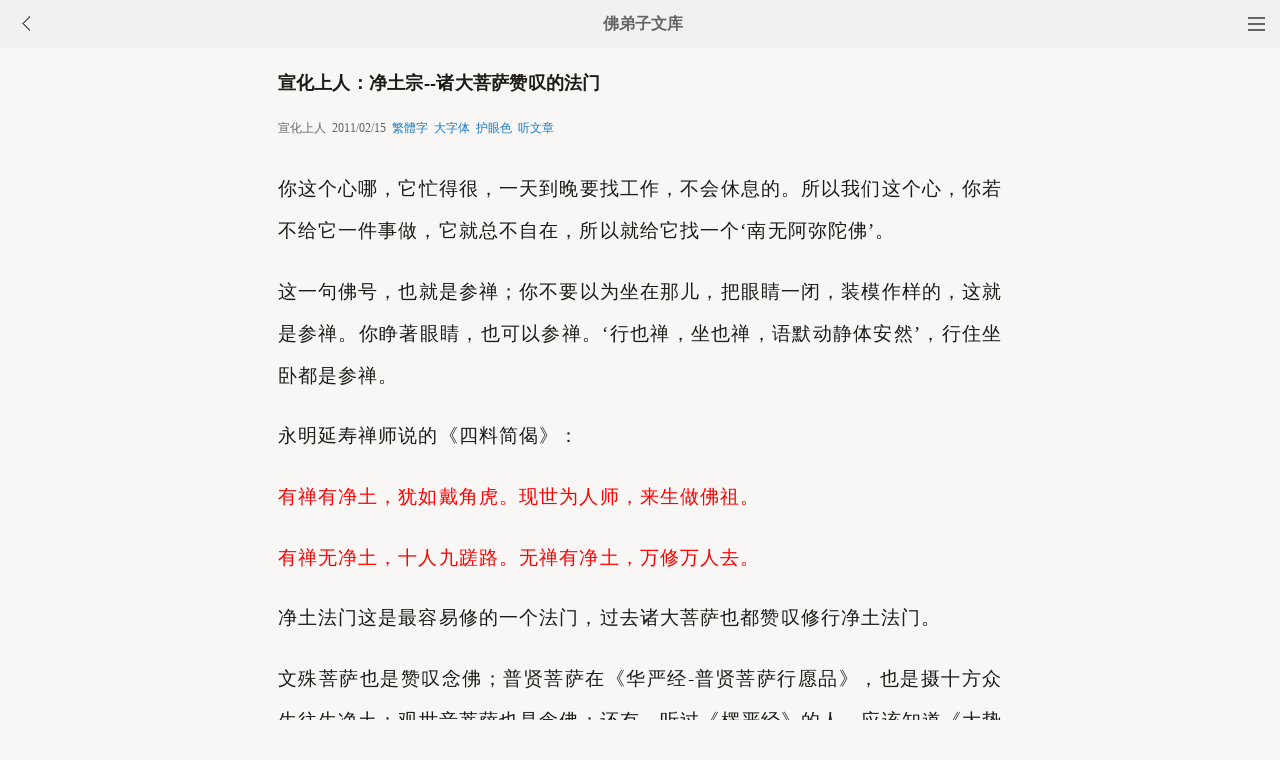

--- FILE ---
content_type: text/html
request_url: http://fodizi.net/qt/xuanhuashangren/2383.html
body_size: 8783
content:
<!DOCTYPE html><html lang="zh-Hans" style="font-size: 54px;"><head><meta charset="gb2312"><meta name="viewport" content="initial-scale=1.0, maximum-scale=1.0, minimum-scale=1.0, user-scalable=no, width=device-width"><title>宣化上人：净土宗--诸大菩萨赞叹的法门 - 宣化上人 - 佛弟子文库</title><link href="/css/t3.css?6" rel="stylesheet">

<style>
        .load-more {
            text-align: center;
        }
        .load-more a {
            background: none repeat scroll 0 0 #D43D3D;
            border: 1px solid #D43D3D;
            color: #FFFFFF;
            cursor: pointer;
            display: inline-block;
            font-size: 12px;
            margin-bottom: 11px;
            margin-top: 3px;
            padding: 9px 33px;
            text-decoration: none;
            vertical-align: middle;
        }
        .content {
            margin-bottom: 15px;
        }
    </style>


</head><body bgcolor="#F8F7F5"><div class="top"><a href="/lm.htm"><span class="top_dh"></span></a><a href="javascript:customBack();"><img class="top_gb" src="//pic.fodizi.net/uploadfile/a/back.jpg"></a><b><a href="/">佛弟子文库</b></a></div><div class="wrap"><h2 class="title">宣化上人：净土宗--诸大菩萨赞叹的法门</h2><div class=info>宣化上人 &nbsp;2011/02/15 &nbsp;<a href="javascript:fzj()" id=StranLink style="text-decoration:none">繁体字</a> &nbsp;<a onclick="javascript:fdznet(0)">大字体</a> &nbsp;<a onClick="javascript:fdze(0)">护眼色</a> &nbsp;<a id="play-button">听文章</a></div><div class="zw" id="fdzb"><p>你这个心哪，它忙得很，一天到晚要找工作，不会休息的。所以我们这个心，你若不给它一件事做，它就总不自在，所以就给它找一个&lsquo;南无阿弥陀佛&rsquo;。</p>
<p>这一句佛号，也就是参禅；你不要以为坐在那儿，把眼睛一闭，装模作样的，这就是参禅。你睁著眼睛，也可以参禅。&lsquo;行也禅，坐也禅，语默动静体安然&rsquo;，行住坐卧都是参禅。</p>
<p>永明延寿禅师说的《四料简偈》：</p>
<p><font color="#ff0000">有禅有净土，犹如戴角虎。现世为人师，来生做佛祖。</font></p>
<p><font color="#ff0000">有禅无净土，十人九蹉路。无禅有净土，万修万人去。</font></p>
<p>净土法门这是最容易修的一个法门，过去诸大菩萨也都赞叹修行净土法门。</p>
<p>文殊菩萨也是赞叹念佛；普贤菩萨在《华严经-普贤菩萨行愿品》，也是摄十方众生往生净土；观世音菩萨也是念佛；还有，听过《楞严经》的人，应该知道《大势至菩萨念佛圆通章 》，说这个念佛法门说得非常之好。所以大势至菩萨也是赞叹念佛法门。</p>
<p>这是过去诸大菩萨，统统都赞叹净土法门，专修净土法门；过去的一切祖师都先参禅，而后念佛，参禅开悟了之后，就专门念佛。例如永明寿禅师念一句阿弥陀佛，就有一尊阿弥陀佛的化身现出来；还有近代印光老法师，也是专门提倡念佛法门；虚老也是提倡念佛法门。</p>
<p>所以这个念佛法门是最方便、最容易、最简单、最圆融的一个修行法门。这个法门是十方诸佛所共赞叹的，你看《阿弥陀经》上，十方诸佛都出广长舌相，遍覆三千大千世界，来称赞这一个法门。如果不是正确的话，十方诸佛为什么都赞叹？由这一点证明，我们修这个念佛法门是最好的；尤其在末法的时候，人人都应该修。</p>
<p><font color="#ff0000">念佛问答</font></p>
<p>问：《阿弥陀经》说，我们应发愿生到极乐世界，因为那里没有三恶道。如果人生到极乐世界去，那么三恶道的众生就不去度了，不去管了吗？</p>
<p>上人：你不管他，有旁人管；若你愿意管，在那儿成了佛还可以回来管，阿弥陀佛就是这样。</p>
<p>问：念观世音菩萨、《大悲咒》和《华严经》〈普贤行愿品〉可以生到极乐世界吗？</p>
<p>上人：可以！《普贤行愿品》就是归向极乐的。 我知道已有人念佛而见光、见佛、见莲华，见阿弥陀佛来替他摩顶授记。有人问：&lsquo;真有此事吗？为什么我没看见？&rsquo;这要问你自己，要专诚用功，才有胜境现前啊！或者有人又说：&lsquo;真苦得要命！&rsquo;那就不要命好了，要命干什么？</p>
<p>舍不了死，换不了生。 舍不了假，换不了真。</p>
<p>如果你要享受，那么出世法便没有你的份；如要得出世法，返本还原，那你便要受点苦，把世间法看轻一点，不要看得太重要。</p>
<p>念佛有时见光、见佛，有时也见神见怪，所谓&lsquo;有善境、有恶境&rsquo;；你们有任何境界，可提出来讨论。</p><div class=p></div></div><div style="clear:both;"></div><script src="/css/j5.xml?3"></script><script>function customBack(){if(window.history.length<=1||!document.referrer){window.location.href="http://fodizi.net/"}else{history.go(-1)}}</script><div class="tags"><a class="tag" href="/">文库首页</a><a class="tag" href="/lm.htm">全部栏目</a><a class="tag" href="/so/sj.asp">随机文章</a><a class="tag">收藏分享</a></div><script>document.addEventListener('DOMContentLoaded', function() {
  
  const shareButtons = document.querySelectorAll('.tags .tag');
  
  shareButtons.forEach(function(button) {
    if (button.textContent.trim() === '收藏分享') {
      
      button.style.cursor = 'pointer';
      
      button.addEventListener('click', function(e) {
        
        if (!button.hasAttribute('href')) {
          e.preventDefault();
          
          
          const isWechat = /MicroMessenger/i.test(navigator.userAgent);
          
          if (isWechat) {
            
            showWechatShareTip();
          } else {
            
            showShareUrl();
          }
        }
      });
    }
  });
});


function showWechatShareTip() {
  
  if (document.querySelector('.share-overlay')) {
    return;
  }
  
  
  const overlay = document.createElement('div');
  overlay.className = 'share-overlay';
  overlay.style.cssText = `
    position: fixed;
    top: 0;
    left: 0;
    width: 100%;
    height: 100%;
    background-color: rgba(0, 0, 0, 0.7);
    z-index: 9999;
    display: flex;
    justify-content: center;
    align-items: center;
    flex-direction: column;
  `;
  
  
  const tipContainer = document.createElement('div');
  tipContainer.className = 'share-tip-container';
  tipContainer.style.cssText = `
    color: white;
    text-align: center;
    padding: 20px;
    max-width: 80%;
  `;
  
  
  const arrow = document.createElement('div');
  arrow.innerHTML = '↗&#65039;';
  arrow.style.cssText = `
    position: absolute;
    top: 20px;
    right: 40px;
    font-size: 40px;
    color: white;
  `;
  
  
  const tipText = document.createElement('p');
  tipText.textContent = '请点击微信右上角的···按钮，然后选择"收藏"或"转发给朋友"';
  tipText.style.cssText = `
    font-size: 16px;
    margin-bottom: 20px;
  `;
  
  
  const closeButton = document.createElement('button');
  closeButton.textContent = '我知道了';
  closeButton.style.cssText = `
    padding: 8px 16px;
    background-color: #07C160;
    color: white;
    border: none;
    border-radius: 4px;
    font-size: 14px;
    cursor: pointer;
  `;
  
  closeButton.addEventListener('click', function() {
    document.body.removeChild(overlay);
  });
  
  
  overlay.addEventListener('click', function(e) {
    if (e.target === overlay) {
      document.body.removeChild(overlay);
    }
  });
  
  
  tipContainer.appendChild(tipText);
  tipContainer.appendChild(closeButton);
  overlay.appendChild(arrow);
  overlay.appendChild(tipContainer);
  
  document.body.appendChild(overlay);
}


function showShareUrl() {
  
  if (document.querySelector('.share-overlay')) {
    return;
  }
  
  
  const overlay = document.createElement('div');
  overlay.className = 'share-overlay';
  overlay.style.cssText = `
    position: fixed;
    top: 0;
    left: 0;
    width: 100%;
    height: 100%;
    background-color: rgba(0, 0, 0, 0.7);
    z-index: 9999;
    display: flex;
    justify-content: center;
    align-items: center;
  `;
  
  
  const container = document.createElement('div');
  container.className = 'share-url-container';
  container.style.cssText = `
    background-color: white;
    padding: 20px;
    border-radius: 8px;
    max-width: 90%;
    width: 300px;
  `;
  
  
  const title = document.createElement('h3');
  title.textContent = '分享链接';
  title.style.cssText = `
    margin-top: 0;
    margin-bottom: 16px;
    font-size: 18px;
    text-align: center;
  `;
  
  
  const urlInput = document.createElement('input');
  urlInput.type = 'text';
  urlInput.value = window.location.href;
  urlInput.readOnly = true;
  urlInput.style.cssText = `
    width: 100%;
    padding: 8px;
    box-sizing: border-box;
    border: 1px solid #ccc;
    border-radius: 4px;
    margin-bottom: 16px;
  `;
  
  
  const copyButton = document.createElement('button');
  copyButton.textContent = '点此复制网址保存';
  copyButton.style.cssText = `
    width: 100%;
    padding: 10px;
    background-color: #1677ff;
    color: white;
    border: none;
    border-radius: 4px;
    font-size: 14px;
    cursor: pointer;
    margin-bottom: 10px;
  `;
  
 
  const closeButton = document.createElement('button');
  closeButton.textContent = '关闭';
  closeButton.style.cssText = `
    width: 100%;
    padding: 10px;
    background-color: #f5f5f5;
    color: #333;
    border: none;
    border-radius: 4px;
    font-size: 14px;
    cursor: pointer;
  `;
  
  
  copyButton.addEventListener('click', function() {
    urlInput.select();
    document.execCommand('copy');
    copyButton.textContent = '复制成功,请粘贴到备忘录保存或粘贴给朋友';
    setTimeout(function() {
      copyButton.textContent = '复制链接';
    }, 100000);
  });
  
  
  closeButton.addEventListener('click', function() {
    document.body.removeChild(overlay);
  });
  
  
  overlay.addEventListener('click', function(e) {
    if (e.target === overlay) {
      document.body.removeChild(overlay);
    }
  });
  
  // 组装DOM
  container.appendChild(title);
  container.appendChild(urlInput);
  container.appendChild(copyButton);
  container.appendChild(closeButton);
  overlay.appendChild(container);
  
  document.body.appendChild(overlay);
}
  </script>
<div class="author"><a class="info" href="/f8.htm"><img class="avatar" src="//pic.fodizi.net/uploadfile/a/f8.jpg"><div class="wrapper"><header class="name">宣化上人文章列表</header></div></a></div> <script src="/tip.xml?1" type="text/javascript"></script><div class=soso><div class=so><form action=/so/mso.asp><input class=so2 placeholder=搜索文章、佛经、词典 name=keyword type=search><input value=搜 class=sob type=submit></form></div></div><div class="fdz-feed"><script>if( /iphone|ipad|ipod|Android 2|Android 3|Android 4|Android app|Android app2/i.test(navigator.userAgent)) {document.writeln('')}else {document.writeln('<a href="/fojiaoxinxi/21963.html"><div class="content"><div class="content-img"><img src="//pic.fodizi.net/uploadfile/201810/3/2210488969.jpg" class="lazy thumbnail" style="display: block;"></div><div class="content-note"><div class="content-header"><h2><font color="#FF0000">【推荐】</font>下载手机APP客户端</h2></div><span class="m10">可以更方便的学佛法...</span></div></div></a>');}</script><a href="/qt/qita/5375.html"><div class="content"><div class="content-note"><div class="content-header"><h2>吃素念佛能解决什么问题</h2></div><span>当我们说一件事情是好是坏时，总是相对于我们的判断标...</span></div></div></a><a href="/fojiaogushi/14654.html"><div class="content"><div class="content-img"><img src="//pic.fodizi.net/uploadfile/201407/13/2051300953.jpg" class="lazy thumbnail" style="display: block;"></div><div class="content-note"><div class="content-header"><h2>怎样才能让自己不受伤害</h2></div><span>一位刚从领导岗位退下的老居士来看望清净，诉说自己近...</span></div></div></a><a href="/qt/qita/13553.html"><div class="content"><div class="content-note"><div class="content-header"><h2>不为外界所干扰的沉静</h2></div><span>很少有人像居里夫人那样的沉静，外面的世界丰富多彩，...</span></div></div></a><a href="/qt/daanfashi/24227.html"><div class="content"><div class="content-img"><img src="//pic.fodizi.net/uploadfile/202007/30/1436366157.jpg" class="lazy thumbnail" style="display: block;"></div><div class="content-note"><div class="content-header"><h2>参究念佛的利与弊</h2></div><span>念佛的方法有多种，比如像观想念佛，观像念佛，实相念...</span></div></div></a><a href="/qt/qita/27051.html"><div class="content"><div class="content-img"><img src="//pic.fodizi.net/uploadfile/202310/8/2249388441.jpg" class="lazy thumbnail" style="display: block;"></div><div class="content-note"><div class="content-header"><h2>持咒不可作降魔想，起嗔恨心，魔是妄想</h2></div><span>一切境界都是幻境，由于轻昏觉照不明，出现种种虚幻现...</span></div></div></a><a href="/qt/qita/20843.html"><div class="content"><div class="content-img"><img src="//pic.fodizi.net/uploadfile/201710/11/035155469.jpg" class="lazy thumbnail" style="display: block;"></div><div class="content-note"><div class="content-header"><h2>善自调身心，具诸功德力</h2></div><span>调心，改变人生的好习惯 古德云：君子慎所习。 良习，...</span></div></div></a><a href="/qt/shengyanfashi/1389.html"><div class="content"><div class="content-note"><div class="content-header"><h2>圣严法师《佛教与心灵环保》</h2></div><span>《增一阿含经》说：诸佛皆出人间，终不在天上成佛。可...</span></div></div></a><a href="/qt/qita/22722.html"><div class="content"><div class="content-img"><img src="//pic.fodizi.net/uploadfile/201905/15/2252455969.jpg" class="lazy thumbnail" style="display: block;"></div><div class="content-note"><div class="content-header"><h2>我今念佛，必得见佛</h2></div><span>现前一念心性，本与佛同体。佛已久悟，而我犹迷。佛虽...</span></div></div></a><a href="/fojing/09/2590.html"><div class="content"><div class="content-note"><div class="content-header"><h2>佛说施灯功德经</h2></div><span>如是我闻：一时佛在舍卫国祇树给孤独园。尔时世尊告舍...</span></div></div></a><a href="/fojing/03/1474.html"><div class="content"><div class="content-note"><div class="content-header"><h2>小品般若波罗蜜经</h2></div><span>小品经序 释僧睿 般若波罗蜜经者，穷理尽性之格言，菩...</span></div></div></a><a href="/fojing/02/455.html"><div class="content"><div class="content-note"><div class="content-header"><h2>佛说月光菩萨经</h2></div><span>如是我闻：一时，佛在王舍城竹林精舍，与大苾刍众，而...</span></div></div></a><a href="/fojing/23/7250.html"><div class="content"><div class="content-note"><div class="content-header"><h2>【注音版】十小咒</h2></div><span>十小咒...</span></div></div></a><a href="/qt/xuanhuashangren/2592.html"><div class="content"><div class="content-note"><div class="content-header"><h2>宣化上人：朝暮十念法</h2></div><span>今天白天讲的持名念佛。这个念佛的法门，老年人也可以...</span></div></div></a><a href="/qt/xuanhuashangren/19514.html"><div class="content"><div class="content-img"><img src="//pic.fodizi.net/uploadfile/201611/21/156599438.jpg" class="lazy thumbnail" style="display: block;"></div><div class="content-note"><div class="content-header"><h2>放生也就是放自己</h2></div><span>放生，在美国人看见，这是很奇怪的一件事。为什么要放...</span></div></div></a><a href="/qt/xuanhuashangren/21493.html"><div class="content"><div class="content-img"><img src="//pic.fodizi.net/uploadfile/201805/9/126577313.jpg" class="lazy thumbnail" style="display: block;"></div><div class="content-note"><div class="content-header"><h2>等阎罗王这样问你，那时太迟了</h2></div><span>各位善知识，今天我们在此地研究佛法，首先要问问你：...</span></div></div></a><a href="/qt/xuanhuashangren/19756.html"><div class="content"><div class="content-img"><img src="//pic.fodizi.net/uploadfile/201701/3/153333985.jpg" class="lazy thumbnail" style="display: block;"></div><div class="content-note"><div class="content-header"><h2>管住六根获大安隐</h2></div><span>云何现业？阿难！如是清净持禁戒人，心无贪淫，于外六...</span></div></div></a><a href="http://w.fodian.cc/f05/71673.html"><div class="content"><div class="content-note"><div class="content-header"><h2>【佛教词典】金刚索菩萨</h2></div><span>金刚索，梵名 Vajra-pā?a。音译作嚩日罗播舍菩萨。为...</span></div></div></a><a href="http://w.fodian.cc/f04/50134.html"><div class="content"><div class="content-note"><div class="content-header"><h2>【佛教词典】于善不喜足</h2></div><span>【于善不喜足】 p0748 　　集异门论二卷十六页云：于善...</span></div></div></a><script>if( /Android app|Android app2/i.test(navigator.userAgent)) {document.writeln('')}else {document.writeln('<a target="_blank" href="http://m.hzpx.org/16258.htm"><div class="content"><div class="content-img"><img src="http://a.fopic.net/pic/16258.jpg" class="lazy thumbnail" style="display: block;"></div><div class="content-note"><div class="content-header"><h2>【视频】念彼观音力 波浪不能没的真实感应(道证法师)</h2></div><span>念彼观音力 波浪不能没的真实感应(道证法师)</span></div></div></a>');}</script><script>if( /Android app|Android app2/i.test(navigator.userAgent)) {document.writeln('')}else {document.writeln('<a target="_blank" href="http://m.hzpx.org/10254.htm"><div class="content"><div class="content-img"><img src="http://a.fopic.net/05420108588A92610000011AC20D0D2E.jpg" class="lazy thumbnail" style="display: block;"></div><div class="content-note"><div class="content-header"><h2>【视频】绝处逢生之智</h2></div><span>绝处逢生之智</span></div></div></a>');}</script><script>if( /Android app|Android app2/i.test(navigator.userAgent)) {document.writeln('')}else {document.writeln('<a target="_blank" href="http://m.hzpx.org/14883.htm"><div class="content"><div class="content-img"><img src="http://a.fopic.net/pic/14883.jpg" class="lazy thumbnail" style="display: block;"></div><div class="content-note"><div class="content-header"><h2>【视频】慧律法师《二乘人与大乘人的修行有何不同》</h2></div><span>慧律法师《二乘人与大乘人的修行有何不同》</span></div></div></a>');}</script><a href="/qt/qita/11839.html"><div class="content"><div class="content-img"><img src="//pic.fodizi.net/uploadfile/201304/21/201988737.jpg" class="lazy thumbnail" style="display: block;"></div><div class="content-note"><div class="content-header"><h2>谦恭价值观箴言</h2></div><span>满招损，谦受益，时乃天道。――《尚书》 君子不自大其...</span></div></div></a><a href="/qt/yinguangdashi/15394.html"><div class="content"><div class="content-img"><img src="//pic.fodizi.net/uploadfile/201411/16/21699547.jpg" class="lazy thumbnail" style="display: block;"></div><div class="content-note"><div class="content-header"><h2><font color="#FF0000">【推荐】</font>念佛人当如何面对病死之苦</h2></div><span>念佛人有病，当一心待死，若世寿未尽，则能速愈。以全...</span></div></div></a><a href="/qt/qita/27821.html"><div class="content"><div class="content-img"><img src="//pic.fodizi.net/uploadfile/202407/19/2114577393.jpg" class="lazy thumbnail" style="display: block;"></div><div class="content-note"><div class="content-header"><h2>达摩大师：息诤论</h2></div><span>夫法身至寂，近远等同；理性弘幽，玄深叵测。虚融妙体...</span></div></div></a><a href="/fojiaogushi/1836.html"><div class="content"><div class="content-note"><div class="content-header"><h2>活着的水</h2></div><span>仪山禅师有一天洗澡，水太热了，就呼唤一位年轻的弟子...</span></div></div></a><a href="/qt/daanfashi/19001.html"><div class="content"><div class="content-note"><div class="content-header"><h2>临终往生与佛法学得好坏有关系吗</h2></div><span>问： 请问法师，临终往生与佛法学得好与坏有关系吗？...</span></div></div></a><a href="/qt/qita/26254.html"><div class="content"><div class="content-img"><img src="//pic.fodizi.net/uploadfile/202210/22/2155255201.jpg" class="lazy thumbnail" style="display: block;"></div><div class="content-note"><div class="content-header"><h2>干任何事，决心和长远心很重要</h2></div><span>今天我听到这样的言论：我们到这里参加打七是来种善根...</span></div></div></a><a href="/qt/daanfashi/14454.html"><div class="content"><div class="content-img"><img src="//pic.fodizi.net/uploadfile/201406/5/110233516.jpg" class="lazy thumbnail" style="display: block;"></div><div class="content-note"><div class="content-header"><h2>要了解我们自己的念头</h2></div><span>我们说修道是什么？修道就是修心，就是修我们的念头，...</span></div></div></a><a href="/qt/qita/21930.html"><div class="content"><div class="content-img"><img src="//pic.fodizi.net/uploadfile/201809/22/2335566441.jpg" class="lazy thumbnail" style="display: block;"></div><div class="content-note"><div class="content-header"><h2>学佛弟子应依四依法为标准</h2></div><span>当今学佛群众大量增加，但因宿根不同学习深浅不同，以...</span></div></div></a><a href="/qt/changzhenfashi/2962.html"><div class="content"><div class="content-note"><div class="content-header"><h2>昌臻法师《净土是易行难信之法》</h2></div><span>昌臻这一次回寺以后，早就想给大家谈一谈，可是因为病...</span></div></div></a><a href="/fojiaogushi/28365.html"><div class="content"><div class="content-img"><img src="//pic.fodizi.net/uploadfile/202504/8/28365.jpg" class="lazy thumbnail" style="display: block;"></div><div class="content-note"><div class="content-header"><h2>【佛学漫画】法华七喻：破解现代焦虑的七个觉醒密钥</h2></div><span>法华七喻：破解现代焦虑的七个觉醒密钥...</span></div></div></a><a href="/qt/qita/18171.html"><div class="content"><div class="content-img"><img src="//pic.fodizi.net/uploadfile/201603/14/1755047.jpg" class="lazy thumbnail" style="display: block;"></div><div class="content-note"><div class="content-header"><h2>如何用最小的力气去积累最大的福报</h2></div><span>如何善巧方便地去修？如何迅速地用最小的力气去积累最...</span></div></div></a><a href="/qt/qita/14437.html"><div class="content"><div class="content-img"><img src="//pic.fodizi.net/uploadfile/201405/31/156455516.jpg" class="lazy thumbnail" style="display: block;"></div><div class="content-note"><div class="content-header"><h2>怎样才能既快乐又成功</h2></div><span>有些人学佛法以后就有一个疑问，就说：哎呀，我也觉得...</span></div></div></a>



<div id="contentContainer"></div>
<div class="load-more">
    <a href="javascript:void(0)" id="loadMoreBtn">继续加载</a>
</div>

<script>

// 设置兼容性检查
if (typeof Object.create !== 'function') {
    Object.create = function(obj) {
        function F() {}
        F.prototype = obj;
        return new F();
    };
}

// 工具函数
var utils = {
    addClass: function(el, className) {
        if (el.classList) {
            el.classList.add(className);
        } else {
            el.className += ' ' + className;
        }
    },
    
    removeClass: function(el, className) {
        if (el.classList) {
            el.classList.remove(className);
        } else {
            el.className = el.className.replace(new RegExp('(^|\\b)' + className.split(' ').join('|') + '(\\b|$)', 'gi'), ' ');
        }
    },
    
    extend: function(dest, src) {
        for (var key in src) {
            if (src.hasOwnProperty(key)) {
                dest[key] = src[key];
            }
        }
        return dest;
    }
};

// 内容加载器
var ContentLoader = function(options) {
    this.options = {
        containerID: 'contentContainer',
        buttonID: 'loadMoreBtn',
        loadingText: '加载中...',
        errorText: '加载失败，点击重试',
        loadMoreText: '继续加载',
        url: '/so/fwcl.asp'
    };
    
    utils.extend(this.options, options || {});
    
    this.contentContainer = document.getElementById(this.options.containerID);
    this.loadMoreBtn = document.getElementById(this.options.buttonID);
    this.currentUrl = window.location.pathname;
    this.storageKey = 'loadedContent_' + this.currentUrl;
    this.isLoading = false;
    
    this.init();
};

ContentLoader.prototype = {
    init: function() {
        this.loadSavedContent();
        this.bindEvents();
        this.initLazyLoad();
    },

    bindEvents: function() {
        var self = this;
        this.loadMoreBtn.onclick = function(e) {
            e.preventDefault();
            if (!self.isLoading) {
                self.loadMoreContent();
            }
        };
    },

    loadSavedContent: function() {
        try {
            var savedContent = sessionStorage.getItem(this.storageKey);
            if (savedContent) {
                this.contentContainer.innerHTML = savedContent;
            }
        } catch (e) {
            console.error('读取缓存失败:', e);
        }
    },

    saveContent: function() {
        try {
            sessionStorage.setItem(this.storageKey, this.contentContainer.innerHTML);
        } catch (e) {
            console.error('保存缓存失败:', e);
        }
    },

    setButtonState: function(text, disabled) {
        this.loadMoreBtn.innerHTML = text;
        this.loadMoreBtn.disabled = disabled;
        if (disabled) {
            utils.addClass(this.loadMoreBtn, 'disabled');
        } else {
            utils.removeClass(this.loadMoreBtn, 'disabled');
        }
    },

    loadMoreContent: function() {
        var self = this;
        var xhr = new XMLHttpRequest();
        
        self.isLoading = true;
        self.setButtonState(self.options.loadingText, true);

        xhr.open('GET', self.options.url, true);
        xhr.setRequestHeader('Accept-Charset', 'gb2312');
        xhr.overrideMimeType('text/plain; charset=gb2312');
        
        xhr.onreadystatechange = function() {
            if (xhr.readyState === 4) {
                self.isLoading = false;
                
                if (xhr.status === 200) {
                    try {
                        var tempDiv = document.createElement('div');
                        tempDiv.innerHTML = xhr.responseText;

                        while (tempDiv.firstChild) {
                            self.contentContainer.appendChild(tempDiv.firstChild);
                        }

                        self.saveContent();
                        self.initLazyLoad();
                        self.setButtonState(self.options.loadMoreText, false);
                    } catch (e) {
                        console.error('处理响应失败:', e);
                        self.setButtonState(self.options.errorText, false);
                    }
                } else {
                    self.setButtonState(self.options.errorText, false);
                }
            }
        };
        
        xhr.onerror = function() {
            self.isLoading = false;
            self.setButtonState(self.options.errorText, false);
        };

        try {
            xhr.send(null);
        } catch (e) {
            self.isLoading = false;
            self.setButtonState(self.options.errorText, false);
            console.error('发送请求失败:', e);
        }
    },

    initLazyLoad: function() {
        var lazyImages = this.contentContainer.getElementsByClassName('lazy');
        for (var i = 0; i < lazyImages.length; i++) {
            var img = lazyImages[i];
            if (img.getAttribute('data-src')) {
                img.src = img.getAttribute('data-src');
                img.removeAttribute('data-src');
                utils.removeClass(img, 'lazy');
            }
        }
    },

    clearStorage: function() {
        try {
            sessionStorage.removeItem(this.storageKey);
            this.contentContainer.innerHTML = '';
        } catch (e) {
            console.error('清除缓存失败:', e);
        }
    }
};

// 初始化
if (document.addEventListener) {
    document.addEventListener('DOMContentLoaded', function() {
        window.contentLoader = new ContentLoader();
    });
} else {
    window.attachEvent('onload', function() {
        window.contentLoader = new ContentLoader();
    });
}

</script>
</div><div style="clear:both;"></div>

<div class="cat_box"><div><ul class="cat_list"><li><a href="/f5.htm">星云大师</a></li><li><a href="/f29.htm">佛学问答</a></li><li><a href="/f37.htm">戒杀放生</a></li><li><a href="/f45.htm">孝顺父母</a></li><li><a href="/f53.htm">道证法师</a></li><li><a href="/f69.htm">莲池大师</a></li><li><a href="/f77.htm">忍辱</a></li><li><a href="/f85.htm">超度</a></li><li><a href="/f93.htm">临终关怀</a></li><li><a href="/f101.htm">本焕和尚</a></li><li><a href="/f109.htm">广钦法师</a></li><li><a href="/f117.htm">阿弥陀经</a></li><li><a href="/f125.htm">金刚经</a></li><li><a href="/f133.htm">唯识学</a></li><li><a href="/f149.htm">打坐</a></li><li><a href="/f157.htm">生活</a></li><li><a href="/f165.htm">涅槃</a></li><li><a href="/f181.htm">功德</a></li><li><a href="/f189.htm">佛教咒语</a></li><li><a href="/f12.htm">净慧法师</a></li></ul></div></div>
<div style="top: 0px;" class="foot c"><div class="foot links"><font color="#2B2B2B">佛弟子文库 http://fodizi.net/</font><script>if(/MicroMessenger/i.test(navigator.userAgent)){document.writeln('<br><br><font color="#2B2B2B">点微信右上角的<b>···</b>可以收藏和分享</font>');}</script><br><br><a href="/">返回首页</a> <a href="/so/sj.asp">随机文章</a> <font color="#2B2B2B"><a href="/f24.htm">佛经原文</a></font> <a href="/fojiaoxinxi/21964.html">网站邮箱</a></div><br><div class="foot copyright">愿以此功德，庄严佛净土。上报四重恩，下济三途苦。<br><br>若有见闻者，悉发菩提心。尽此一报身，同生极乐国。</div></div></body></html>

--- FILE ---
content_type: text/xml
request_url: http://fodizi.net/css/j5.xml?3
body_size: 30555
content:
function shouldExcludeBrowser() {
    const userAgent = navigator.userAgent;
    const isAndroid = /Android/i.test(userAgent);
    const isOldWindows = /Windows NT 5/i.test(userAgent);
    const isExcludedBrowser = /baiduboxapp|UCBrowser|Quark|MicroMessenger|MQQBrowser|Android app2|Android app/i.test(userAgent);
    
    return isOldWindows || isExcludedBrowser;
}

if (shouldExcludeBrowser()) {
    document.getElementById('play-button').style.display = 'none';
}

let isPaused = false;
const isIOS = /iPhone|iPad|iPod|mac/i.test(navigator.userAgent);

document.getElementById('play-button').addEventListener('click', function(event) {
    event.preventDefault(); 

    if (isIOS) {
        if (isPaused) {
            window.speechSynthesis.resume();
            isPaused = false;
            this.textContent = '暂停听';
        } else if (window.speechSynthesis.speaking) {
            window.speechSynthesis.pause();
            isPaused = true;
            this.textContent = '继续听';
        } else {
            speak();
        }
    } else {
        speak();
    }
});

// 获取 .zw 内部的文本内容，并过滤掉 <div class="p"> 和 <a> 标签的内容
function getFilteredText() {
    const zwElement = document.querySelector('.zw');
    
    // 使用 DocumentFragment 来临时存储需要保留的内容
    const fragment = document.createDocumentFragment();

    zwElement.childNodes.forEach(node => {
        if (node.nodeType === Node.TEXT_NODE) {
            // 如果是文本节点，直接添加到片段中
            fragment.appendChild(node.cloneNode());
        } else if (node.nodeType === Node.ELEMENT_NODE && node.tagName !== 'DIV' && node.tagName !== 'A') {
            // 如果是元素节点，且不是 <div> 和 <a>，保留内容
            fragment.appendChild(node.cloneNode(true));
        }
    });

    // 创建一个临时的 div 元素用于获取过滤后的文本
    const tempDiv = document.createElement('div');
    tempDiv.appendChild(fragment);

    // 返回过滤后的纯文本内容
    return tempDiv.textContent || tempDiv.innerText || '';
}

function speak() {
    if (window.speechSynthesis.speaking) {
        window.speechSynthesis.cancel();
    }

    const text = getFilteredText(); // 获取过滤后的文本
    const utterance = new SpeechSynthesisUtterance(text);

    utterance.onend = function() {
        isPaused = false;
        document.getElementById('play-button').textContent = '听文章';
    };

    window.speechSynthesis.speak(utterance);
    document.getElementById('play-button').textContent = isIOS ? '暂停听' : '继续听';
}

window.onbeforeunload = function() {
    if (window.speechSynthesis.speaking) {
        window.speechSynthesis.cancel();
    }
};

window.onload = function() {
    loadSettings();
};


function saveSettings() {
    localStorage.setItem('fontSize', document.getElementById("fdzb").style.fontSize);
    localStorage.setItem('lineHeight', document.getElementById("fdzb").style.lineHeight);
    localStorage.setItem('bgColor', document.getElementById("fdzb").style.backgroundColor);
    localStorage.setItem('textColor', document.body.style.color);
}


function loadSettings() {
    var fontSize = localStorage.getItem('fontSize');
    var lineHeight = localStorage.getItem('lineHeight');
    var bgColor = localStorage.getItem('bgColor');
    var textColor = localStorage.getItem('textColor');

    if (fontSize && lineHeight) {
        document.getElementById("fdzb").style.fontSize = fontSize;
        document.getElementById("fdzb").style.lineHeight = lineHeight;
    }

    if (bgColor) {
        document.getElementById("fdzb").style.backgroundColor = bgColor;
        document.body.style.backgroundColor = bgColor; 
    }

    if (textColor) {
        document.body.style.color = textColor;
    }
}


var ct1 = 0;

function fdznet() {
    if (ct1 == 0) {
        document.getElementById("fdzb").style.fontSize = '16pt';
        document.getElementById("fdzb").style.lineHeight = '45px';
        ct1 = 1;
    } else if (ct1 == 2) {
        document.getElementById("fdzb").style.fontSize = '14pt';
        document.getElementById("fdzb").style.lineHeight = '42px';
        ct1 = 0;
    } else if (ct1 == 3) {
        document.getElementById("fdzb").style.fontSize = '12pt';
        document.getElementById("fdzb").style.lineHeight = '40px';
        ct1 = 2;
    } else {
        document.getElementById("fdzb").style.fontSize = '18pt';
        document.getElementById("fdzb").style.lineHeight = '47px';
        ct1 = 3;
    }
    saveSettings(); 
}


var ct = 0;

function fdze() {
    if (ct == 0) {
        document.getElementById("fdzb").style.backgroundColor = '#C3B298';
        document.body.style.backgroundColor = "#C3B298"; 
        document.body.style.color = "#1E1B17";
        ct = 1;
    } else if (ct == 2) {
        document.getElementById("fdzb").style.backgroundColor = '#F8F7F5';
        document.body.style.backgroundColor = "#F8F7F5"; 
        document.body.style.color = "#1E1B17";
        ct = 0;
    } else if (ct == 3) {
        document.getElementById("fdzb").style.backgroundColor = '#D6E6D5';
        document.body.style.backgroundColor = "#D6E6D5"; 
        document.body.style.color = "#1E1B17";
        ct = 2;
    } else if (ct == 4) {
        document.getElementById("fdzb").style.backgroundColor = '#C1BFB1';
        document.body.style.backgroundColor = "#C1BFB1"; 
        document.body.style.color = "#1E1B17";
        ct = 3;
    } else if (ct == 5) {
        document.getElementById("fdzb").style.backgroundColor = '#C4C4C3';
        document.body.style.backgroundColor = "#C4C4C3"; 
        document.body.style.color = "#4C4345";
        ct = 4;
    } else {
        document.getElementById("fdzb").style.backgroundColor = '#191919';
        document.body.style.backgroundColor = "#191919"; 
        document.body.style.color = "#828282";
        ct = 5;
    }
    saveSettings(); 
}


const pageUrl = window.location.href;

    document.addEventListener("DOMContentLoaded", () => {
        const scrollPosition = localStorage.getItem(`scrollPosition_${pageUrl}`);
        if (scrollPosition) {
            window.scrollTo(0, parseInt(scrollPosition, 10));
            showNotificationBar(scrollPosition);
        }
    });

    window.addEventListener("scroll", () => {
        const scrollY = window.scrollY;
        localStorage.setItem(`scrollPosition_${pageUrl}`, scrollY);

        const notificationBar = document.querySelector('.notification-bar');
        if (notificationBar) {
            if (scrollY === 0) {
                document.body.removeChild(notificationBar);
            }
        }
    });

    function showNotificationBar(scrollPosition) {
        const notificationBar = document.createElement('div');
        notificationBar.className = 'notification-bar';
        notificationBar.innerHTML = `上次浏览到这里<button id="continue-btn">继续观看</button><button id="restart-btn">从头开始</button>`;

        document.body.appendChild(notificationBar);

        document.getElementById('continue-btn').addEventListener('click', () => {
            document.body.removeChild(notificationBar);
        });

        document.getElementById('restart-btn').addEventListener('click', () => {
            localStorage.removeItem(`scrollPosition_${pageUrl}`);
            window.scrollTo(0, 0);
            document.body.removeChild(notificationBar);
        });

        if (window.scrollY === 0) {
            document.body.removeChild(notificationBar);
        }
    }

document.addEventListener('DOMContentLoaded', function() {
    var imgElements = document.querySelectorAll('.zw img');
    var maxRetries = 10;
    var retryDelay = 1500;

    imgElements.forEach(function(imgElement) {
        var retryCount = 0;
        imgElement.onerror = function() {
            if (retryCount < maxRetries) {
                retryCount++;
                console.log('Retrying', retryCount, 'for', this.src);
                var self = this;
                setTimeout(function() {
                    self.src = self.src.split('?')[0] + '?rand=' + Math.random();
                }, retryDelay);
            } else {
                console.log('Max retries reached for', this.src);
            }
        };
    });
});


var Default_isFT = 0
var StranIt_Delay = 100
function StranText(txt,toFT,chgTxt)
{
if(txt==""||txt==null)return ""
toFT=toFT==null?BodyIsFt:toFT
if(chgTxt)txt=txt.replace((toFT?"简":"繁"),(toFT?"繁":"简"))
if(toFT){return Traditionalized(txt)}
else {return Simplized(txt)}
}
function fzj(fobj)
{
if(typeof(fobj)=="object"){var obj=fobj.childNodes}
else 
{
   var tmptxt=StranLink_Obj.innerHTML.toString()
   if(tmptxt.indexOf("简")<0)
   {
    BodyIsFt=1
    StranLink_Obj.innerHTML=StranText(tmptxt,0,1)
    document.getElementById("StranLink").title=StranText(document.getElementById("StranLink").title,0,1)
   }
   else
   {
    BodyIsFt=0
    StranLink_Obj.innerHTML=StranText(tmptxt,1,1)
    document.getElementById("StranLink").title=StranText(document.getElementById("StranLink").title,1,1)
   }
   setCookie(JF_cn,BodyIsFt,7)
   var obj=document.body.childNodes
}
for(var i=0;i<obj.length;i++)
{
   var OO=obj.item(i)
   if("||BR|HR|TEXTAREA|OBJECT|".indexOf("|"+OO.tagName+"|")>0||OO==StranLink_Obj)continue;
   if(OO.title!=""&&OO.title!=null)OO.title=StranText(OO.title);
   if(OO.alt!=""&&OO.alt!=null)OO.alt=StranText(OO.alt);
   if(OO.tagName=="INPUT"&&OO.value!=""&&OO.type!="text"&&OO.type!="hidden")OO.value=StranText(OO.value);
   if(OO.nodeType==3){OO.data=StranText(OO.data)}
   else fzj(OO)
}
}
function JTPYStr()
{
return '万与丑专业丛东丝丢两严丧个丬丰临为丽举么义乌乐乔习乡书买乱争于亏云亘亚产亩亲亵亸亿仅从仑仓仪们价众优伙会伛伞伟传伤伥伦伧伪伫体余佣佥侠侣侥侦侧侨侩侪侬俣俦俨俩俪俭债倾偬偻偾偿傥傧储傩儿兑兖党兰关兴兹养兽冁内冈册写军农冢冯冲决况冻净凄凉凌减凑凛几凤凫凭凯击凼凿刍划刘则刚创删别刬刭刽刿剀剂剐剑剥剧劝办务劢动励劲劳势勋勐勚匀匦匮区医华协单卖卢卤卧卫却卺厂厅历厉压厌厍厕厢厣厦厨厩厮县叁参叆叇双发变叙叠叶号叹叽吁后吓吕吗吣吨听启吴呒呓呕呖呗员呙呛呜咏咔咙咛咝咤咴咸哌响哑哒哓哔哕哗哙哜哝哟唛唝唠唡唢唣唤唿啧啬啭啮啰啴啸喷喽喾嗫嗬嗳嘘嘤嘱噜噼嚣嚯团园囱围囵国图圆圣圹场坂坏块坚坛坜坝坞坟坠垄垅垆垒垦垧垩垫垭垯垱垲垴埘埙埚埝埯堑堕塆塬墙壮声壳壶壸处备复够头夸夹夺奁奂奋奖奥妆妇妈妩妪妫姗姜娄娅娆娇娈娱娲娴婳婴婵婶媪嫒嫔嫱嬷孙学孪宁宝实宠审宪宫宽宾寝对寻导寿将尔尘尝尧尴尸尽层屃屉届属屡屦屿岁岂岖岗岘岙岚岛岭岳岽岿峃峄峡峣峤峥峦崂崃崄崭嵘嵚嵛嵝嵴巅巩巯币帅师帏帐帘帜带帧帮帱帻帼幂幞干并幺广庄庆庐庑库应庙庞废庼廪开异弃张弥弪弯弹强归当录彟彦彻径徕御忆忏忧忾怀态怂怃怄怅怆怜总怼怿恋恳恶恸恹恺恻恼恽悦悫悬悭悯惊惧惨惩惫惬惭惮惯愍愠愤愦愿慑慭憷懑懒懔戆戋戏戗战戬户扎扑扦执扩扪扫扬扰抚抛抟抠抡抢护报担拟拢拣拥拦拧拨择挂挚挛挜挝挞挟挠挡挢挣挤挥挦捞损捡换捣据捻掳掴掷掸掺掼揸揽揿搀搁搂搅携摄摅摆摇摈摊撄撑撵撷撸撺擞攒敌敛数斋斓斗斩断无旧时旷旸昙昼昽显晋晒晓晔晕晖暂暧札术朴机杀杂权条来杨杩杰极构枞枢枣枥枧枨枪枫枭柜柠柽栀栅标栈栉栊栋栌栎栏树栖样栾桊桠桡桢档桤桥桦桧桨桩梦梼梾检棂椁椟椠椤椭楼榄榇榈榉槚槛槟槠横樯樱橥橱橹橼檐檩欢欤欧歼殁殇残殒殓殚殡殴毁毂毕毙毡毵氇气氢氩氲汇汉污汤汹沓沟没沣沤沥沦沧沨沩沪沵泞泪泶泷泸泺泻泼泽泾洁洒洼浃浅浆浇浈浉浊测浍济浏浐浑浒浓浔浕涂涌涛涝涞涟涠涡涢涣涤润涧涨涩淀渊渌渍渎渐渑渔渖渗温游湾湿溃溅溆溇滗滚滞滟滠满滢滤滥滦滨滩滪漤潆潇潋潍潜潴澜濑濒灏灭灯灵灾灿炀炉炖炜炝点炼炽烁烂烃烛烟烦烧烨烩烫烬热焕焖焘煅煳煺熘爱爷牍牦牵牺犊犟犭状犷犸犹狈狍狝狞独狭狮狯狰狱狲猃猎猕猡猪猫猬献獭玑玙玚玛玮环现玱玺珉珏珐珑珰珲琎琏琐琼瑶瑷璇璎瓒瓮瓯电画畅畲畴疖疗疟疠疡疬疮疯疱疴痈痉痒痖痨痪痫痴瘅瘆瘗瘘瘪瘫瘾瘿癞癣癫癯皑皱皲盏盐监盖盗盘眍眦眬着睁睐睑瞒瞩矫矶矾矿砀码砖砗砚砜砺砻砾础硁硅硕硖硗硙硚确硷碍碛碜碱碹磙礼祎祢祯祷祸禀禄禅离秃秆种积称秽秾稆税稣稳穑穷窃窍窑窜窝窥窦窭竖竞笃笋笔笕笺笼笾筑筚筛筜筝筹签简箓箦箧箨箩箪箫篑篓篮篱簖籁籴类籼粜粝粤粪粮糁糇紧絷纟纠纡红纣纤纥约级纨纩纪纫纬纭纮纯纰纱纲纳纴纵纶纷纸纹纺纻纼纽纾线绀绁绂练组绅细织终绉绊绋绌绍绎经绐绑绒结绔绕绖绗绘给绚绛络绝绞统绠绡绢绣绤绥绦继绨绩绪绫绬续绮绯绰绱绲绳维绵绶绷绸绹绺绻综绽绾绿缀缁缂缃缄缅缆缇缈缉缊缋缌缍缎缏缐缑缒缓缔缕编缗缘缙缚缛缜缝缞缟缠缡缢缣缤缥缦缧缨缩缪缫缬缭缮缯缰缱缲缳缴缵罂网罗罚罢罴羁羟羡翘翙翚耢耧耸耻聂聋职聍联聩聪肃肠肤肷肾肿胀胁胆胜胧胨胪胫胶脉脍脏脐脑脓脔脚脱脶脸腊腌腘腭腻腼腽腾膑臜舆舣舰舱舻艰艳艹艺节芈芗芜芦苁苇苈苋苌苍苎苏苘苹茎茏茑茔茕茧荆荐荙荚荛荜荞荟荠荡荣荤荥荦荧荨荩荪荫荬荭荮药莅莜莱莲莳莴莶获莸莹莺莼萚萝萤营萦萧萨葱蒇蒉蒋蒌蓝蓟蓠蓣蓥蓦蔷蔹蔺蔼蕲蕴薮藁藓虏虑虚虫虬虮虽虾虿蚀蚁蚂蚕蚝蚬蛊蛎蛏蛮蛰蛱蛲蛳蛴蜕蜗蜡蝇蝈蝉蝎蝼蝾螀螨蟏衅衔补衬衮袄袅袆袜袭袯装裆裈裢裣裤裥褛褴襁襕见观觃规觅视觇览觉觊觋觌觍觎觏觐觑觞触觯詟誉誊讠计订讣认讥讦讧讨让讪讫训议讯记讱讲讳讴讵讶讷许讹论讻讼讽设访诀证诂诃评诅识诇诈诉诊诋诌词诎诏诐译诒诓诔试诖诗诘诙诚诛诜话诞诟诠诡询诣诤该详诧诨诩诪诫诬语诮误诰诱诲诳说诵诶请诸诹诺读诼诽课诿谀谁谂调谄谅谆谇谈谊谋谌谍谎谏谐谑谒谓谔谕谖谗谘谙谚谛谜谝谞谟谠谡谢谣谤谥谦谧谨谩谪谫谬谭谮谯谰谱谲谳谴谵谶谷豮贝贞负贠贡财责贤败账货质贩贪贫贬购贮贯贰贱贲贳贴贵贶贷贸费贺贻贼贽贾贿赀赁赂赃资赅赆赇赈赉赊赋赌赍赎赏赐赑赒赓赔赕赖赗赘赙赚赛赜赝赞赟赠赡赢赣赪赵赶趋趱趸跃跄跖跞践跶跷跸跹跻踊踌踪踬踯蹑蹒蹰蹿躏躜躯车轧轨轩轪轫转轭轮软轰轱轲轳轴轵轶轷轸轹轺轻轼载轾轿辀辁辂较辄辅辆辇辈辉辊辋辌辍辎辏辐辑辒输辔辕辖辗辘辙辚辞辩辫边辽达迁过迈运还这进远违连迟迩迳迹适选逊递逦逻遗遥邓邝邬邮邹邺邻郁郄郏郐郑郓郦郧郸酝酦酱酽酾酿释里鉅鉴銮錾钆钇针钉钊钋钌钍钎钏钐钑钒钓钔钕钖钗钘钙钚钛钝钞钟钠钡钢钣钤钥钦钧钨钩钪钫钬钭钮钯钰钱钲钳钴钵钶钷钸钹钺钻钼钽钾钿铀铁铂铃铄铅铆铈铉铊铋铌铍铎铏铐铑铒铓铔铕铖铗铘铙铚铛铜铝铞铟铠铡铢铣铤铥铦铧铨铩铪铫铬铭铮铯铰铱铲铳铴铵银铷铸铹铺铻铼铽链铿销锁锂锃锄锅锆锇锈锉锊锋锌锍锎锏锐锑锒锓锔锕锖锗锘错锚锛锜锝锞锟锠锡锢锣锤锥锦锧锨锩锪锫锬锭键锯锰锱锲锳锴锵锶锷锸锹锺锻锼锽锾锿镀镁镂镃镄镅镆镇镈镉镊镋镌镍镎镏镐镑镒镓镔镕镖镗镘镙镚镛镜镝镞镟镠镡镢镣镤镥镦镧镨镩镪镫镬镭镮镯镰镱镲镳镴镵镶长门闩闪闫闬闭问闯闰闱闲闳间闵闶闷闸闹闺闻闼闽闾闿阀阁阂阃阄阅阆阇阈阉阊阋阌阍阎阏阐阑阒阓阔阕阖阗阘阙阚阛队阳阴阵阶际陆陇陈陉陕陧陨险随隐隶隽难雏雠雳雾霁霉霭靓静靥鞑鞒鞯鞴韦韧韨韩韪韫韬韵页顶顷顸项顺须顼顽顾顿颀颁颂颃预颅领颇颈颉颊颋颌颍颎颏颐频颒颓颔颕颖颗题颙颚颛颜额颞颟颠颡颢颣颤颥颦颧风飏飐飑飒飓飔飕飖飗飘飙飚飞飨餍饤饥饦饧饨饩饪饫饬饭饮饯饰饱饲饳饴饵饶饷饸饹饺饻饼饽饾饿馀馁馂馃馄馅馆馇馈馉馊馋馌馍馎馏馐馑馒馓馔馕马驭驮驯驰驱驲驳驴驵驶驷驸驹驺驻驼驽驾驿骀骁骂骃骄骅骆骇骈骉骊骋验骍骎骏骐骑骒骓骔骕骖骗骘骙骚骛骜骝骞骟骠骡骢骣骤骥骦骧髅髋髌鬓魇魉鱼鱽鱾鱿鲀鲁鲂鲄鲅鲆鲇鲈鲉鲊鲋鲌鲍鲎鲏鲐鲑鲒鲓鲔鲕鲖鲗鲘鲙鲚鲛鲜鲝鲞鲟鲠鲡鲢鲣鲤鲥鲦鲧鲨鲩鲪鲫鲬鲭鲮鲯鲰鲱鲲鲳鲴鲵鲶鲷鲸鲹鲺鲻鲼鲽鲾鲿鳀鳁鳂鳃鳄鳅鳆鳇鳈鳉鳊鳋鳌鳍鳎鳏鳐鳑鳒鳓鳔鳕鳖鳗鳘鳙鳛鳜鳝鳞鳟鳠鳡鳢鳣鸟鸠鸡鸢鸣鸤鸥鸦鸧鸨鸩鸪鸫鸬鸭鸮鸯鸰鸱鸲鸳鸴鸵鸶鸷鸸鸹鸺鸻鸼鸽鸾鸿鹀鹁鹂鹃鹄鹅鹆鹇鹈鹉鹊鹋鹌鹍鹎鹏鹐鹑鹒鹓鹔鹕鹖鹗鹘鹙鹚鹛鹜鹝鹞鹟鹠鹡鹢鹣鹤鹥鹦鹧鹨鹩鹪鹫鹬鹭鹯鹰鹱鹲鹳鹴鹾麦麸黄黉黡黩黪黾鼋鼌鼍鼗鼹齄齐齑齿龀龁龂龃龄龅龆龇龈龉龊龋龌龙龚龛龟';
}
function FTPYStr()
{
return '萬與丑專業叢東絲丟兩嚴喪個丬豐臨為麗舉麼義烏樂喬習鄉書買亂爭於虧雲亙亞產畝親褻嚲億僅從侖倉儀們價眾優夥會傴傘偉傳傷倀倫傖偽佇體餘佣僉俠侶僥偵側僑儈儕儂俁儔儼倆儷儉債傾傯僂僨償儻儐儲儺兒兌兗黨蘭關興茲養獸囅內岡冊寫軍農冢馮衝決況凍淨淒涼凌減湊凜幾鳳鳧憑凱擊氹鑿芻劃劉則剛創刪別剗剄劊劌剴劑剮劍剝劇勸辦務勱動勵勁勞勢勳勐勩勻匭匱區醫華協單賣盧鹵臥衛卻巹廠廳歷厲壓厭厙廁廂厴廈廚廄廝縣叁參靉靆雙發變敘疊葉號嘆嘰吁後嚇呂嗎唚噸聽啟吳嘸囈嘔嚦唄員咼嗆嗚詠咔嚨嚀噝吒咴咸哌響啞噠嘵嗶噦嘩噲嚌噥喲嘜嗊嘮啢嗩唣喚唿嘖嗇囀嚙囉嘽嘯噴嘍嚳囁嗬噯噓嚶囑嚕劈囂嚯團園囪圍圇國圖圓聖壙場阪壞塊堅壇壢壩塢墳墜壟壟壚壘墾垧堊墊埡墶壋塏堖塒塤堝埝埯塹墮壪塬牆壯聲殼壺壼處備復夠頭誇夾奪奩奐奮獎奧妝婦媽嫵嫗媯姍姜婁婭嬈嬌孌娛媧嫻嫿嬰嬋嬸媼嬡嬪嬙嬤孫學孿寧寶實寵審憲宮寬賓寢對尋導壽將爾塵嘗堯尷屍盡層屭屜屆屬屢屨嶼歲豈嶇崗峴嶴嵐島嶺岳崬巋嶨嶧峽嶢嶠崢巒嶗崍嶮嶄嶸嶔嵛嶁嵴巔鞏巰幣帥師幃帳簾幟帶幀幫幬幘幗冪幞幹並幺廣莊慶廬廡庫應廟龐廢廎廩開異棄張彌弳彎彈強歸當錄彠彥徹徑徠御憶懺憂愾懷態慫憮慪悵愴憐總懟懌戀懇惡慟懨愷惻惱惲悅愨懸慳憫驚懼慘懲憊愜慚憚慣愍慍憤憒願懾憖憷懣懶懍戇戔戲戧戰戩戶紮撲扦執擴捫掃揚擾撫拋摶摳掄搶護報擔擬攏揀擁攔擰撥擇掛摯攣掗撾撻挾撓擋撟掙擠揮撏撈損撿換搗據捻擄摑擲撣摻摜揸攬撳攙擱摟攪攜攝攄擺搖擯攤攖撐攆擷擼攛擻攢敵斂數齋斕斗斬斷無舊時曠暘曇晝曨顯晉曬曉曄暈暉暫曖札術朴機殺雜權條來楊榪傑極構樅樞棗櫪梘棖槍楓梟櫃檸檉梔柵標棧櫛櫳棟櫨櫟欄樹棲樣欒桊椏橈楨檔榿橋樺檜槳樁夢檮棶檢櫺槨櫝槧欏橢樓欖櫬櫚櫸檟檻檳櫧橫檣櫻櫫櫥櫓櫞簷檁歡歟歐殲歿殤殘殞殮殫殯毆毀轂畢斃氈毿氌氣氫氬氳匯漢污湯洶沓溝沒灃漚瀝淪滄渢溈滬濔濘淚澩瀧瀘濼瀉潑澤涇潔灑窪浹淺漿澆湞溮濁測澮濟瀏滻渾滸濃潯濜塗湧濤澇淶漣潿渦溳渙滌潤澗漲澀淀淵淥漬瀆漸澠漁瀋滲溫游灣濕潰濺漵漊潷滾滯灩灄滿瀅濾濫灤濱灘澦漤瀠瀟瀲濰潛瀦瀾瀨瀕灝滅燈靈災燦煬爐燉煒熗點煉熾爍爛烴燭煙煩燒燁燴燙燼熱煥燜燾煅煳煺熘愛爺牘牦牽犧犢犟犭狀獷獁猶狽狍獮獰獨狹獅獪猙獄猻獫獵獼玀豬貓蝟獻獺璣璵瑒瑪瑋環現瑲璽瑉玨琺瓏璫琿璡璉瑣瓊瑤璦璇瓔瓚甕甌電畫暢畲疇癤療瘧癘瘍癧瘡瘋疱疴癰痙癢瘂癆瘓癇癡癉瘮瘞瘻癟癱癮癭癩癬癲臞皚皺皸盞鹽監蓋盜盤瞘眥矓著睜睞瞼瞞矚矯磯礬礦碭碼磚硨硯碸礪礱礫礎硜矽碩硤磽磑礄確硷礙磧磣鹼碹磙禮禕禰禎禱禍稟祿禪離禿稈種積稱穢穠稆稅穌穩穡窮竊竅窯竄窩窺竇窶豎競篤筍筆筧箋籠籩築篳篩簹箏籌簽簡籙簀篋籜籮簞簫簣簍籃籬籪籟糴類秈糶糲粵糞糧糝糇緊縶纟糾紆紅紂纖紇約級紈纊紀紉緯紜紘純紕紗綱納紝縱綸紛紙紋紡紵紖紐紓線紺紲紱練組紳細織終縐絆紼絀紹繹經紿綁絨結絝繞絰絎繪給絢絳絡絕絞統綆綃絹繡綌綏絛繼綈績緒綾緓續綺緋綽緔緄繩維綿綬繃綢綯綹綣綜綻綰綠綴緇緙緗緘緬纜緹緲緝縕繢緦綞緞緶線緱縋緩締縷編緡緣縉縛縟縝縫縗縞纏縭縊縑繽縹縵縲纓縮繆繅纈繚繕繒韁繾繰繯繳纘罌網羅罰罷羆羈羥羨翹翽翬耮耬聳恥聶聾職聹聯聵聰肅腸膚肷腎腫脹脅膽勝朧腖臚脛膠脈膾髒臍腦膿臠腳脫腡臉臘腌膕腭膩腼膃騰臏臢輿艤艦艙艫艱艷艹藝節羋薌蕪蘆蓯葦藶莧萇蒼苧蘇苘蘋莖蘢蔦塋煢繭荊薦薘莢蕘蓽蕎薈薺蕩榮葷滎犖熒蕁藎蓀蔭蕒葒葤藥蒞莜萊蓮蒔萵薟獲蕕瑩鶯蒓蘀蘿螢營縈蕭薩蔥蕆蕢蔣蔞藍薊蘺蕷鎣驀薔蘞藺藹蘄蘊藪藁蘚虜慮虛蟲虯蟣雖蝦蠆蝕蟻螞蠶蠔蜆蠱蠣蟶蠻蟄蛺蟯螄蠐蛻蝸蠟蠅蟈蟬蠍螻蠑螿蟎蠨釁銜補襯袞襖裊褘襪襲襏裝襠褌褳襝褲襉褸襤襁襴見觀覎規覓視覘覽覺覬覡覿覥覦覯覲覷觴觸觶讋譽謄訁計訂訃認譏訐訌討讓訕訖訓議訊記訒講諱謳詎訝訥許訛論訩訟諷設訪訣證詁訶評詛識詗詐訴診詆謅詞詘詔詖譯詒誆誄試詿詩詰詼誠誅詵話誕詬詮詭詢詣諍該詳詫諢詡譸誡誣語誚誤誥誘誨誑說誦誒請諸諏諾讀諑誹課諉諛誰諗調諂諒諄誶談誼謀諶諜謊諫諧謔謁謂諤諭諼讒諮諳諺諦謎諞諝謨讜謖謝謠謗謚謙謐謹謾謫譾謬譚譖譙讕譜譎讞譴譫讖谷豶貝貞負貟貢財責賢敗賬貨質販貪貧貶購貯貫貳賤賁貰貼貴貺貸貿費賀貽賊贄賈賄貲賃賂贓資賅贐賕賑賚賒賦賭齎贖賞賜贔賙賡賠賧賴賵贅賻賺賽賾贗讚贇贈贍贏贛赬趙趕趨趲躉躍蹌跖躒踐躂蹺蹕躚躋踴躊蹤躓躑躡蹣躕躥躪躦軀車軋軌軒軑軔轉軛輪軟轟軲軻轤軸軹軼軤軫轢軺輕軾載輊轎輈輇輅較輒輔輛輦輩輝輥輞輬輟輜輳輻輯轀輸轡轅轄輾轆轍轔辭辯辮邊遼達遷過邁運還這進遠違連遲邇逕跡適選遜遞邐邏遺遙鄧鄺鄔郵鄒鄴鄰郁郤郟鄶鄭鄆酈鄖鄲醞醱醬釅釃釀釋裡鉅鑒鑾鏨釓釔針釘釗釙釕釷釺釧釤鈒釩釣鍆釹鍚釵鈃鈣鈈鈦鈍鈔鍾鈉鋇鋼鈑鈐鑰欽鈞鎢鉤鈧鈁鈥鈄鈕鈀鈺錢鉦鉗鈷缽鈳鉕鈽鈸鉞鑽鉬鉭鉀鈿鈾鐵鉑鈴鑠鉛鉚鈰鉉鉈鉍鈮鈹鐸鉶銬銠鉺鋩錏銪鋮鋏鋣鐃銍鐺銅鋁銱銦鎧鍘銖銑鋌銩銛鏵銓鎩鉿銚鉻銘錚銫鉸銥鏟銃鐋銨銀銣鑄鐒鋪鋙錸鋱鏈鏗銷鎖鋰鋥鋤鍋鋯鋨鏽銼鋝鋒鋅鋶鐦鐧銳銻鋃鋟鋦錒錆鍺鍩錯錨錛錡鍀錁錕錩錫錮鑼錘錐錦鑕鍁錈鍃錇錟錠鍵鋸錳錙鍥鍈鍇鏘鍶鍔鍤鍬鍾鍛鎪鍠鍰鎄鍍鎂鏤鎡鐨鎇鏌鎮鎛鎘鑷钂鐫鎳鎿鎦鎬鎊鎰鎵鑌鎔鏢鏜鏝鏍鏰鏞鏡鏑鏃鏇鏐鐔鐝鐐鏷鑥鐓鑭鐠鑹鏹鐙鑊鐳鐶鐲鐮鐿鑔鑣鑞鑱鑲長門閂閃閆閈閉問闖閏闈閑閎間閔閌悶閘鬧閨聞闥閩閭闓閥閣閡閫鬮閱閬闍閾閹閶鬩閿閽閻閼闡闌闃闠闊闋闔闐闒闕闞闤隊陽陰陣階際陸隴陳陘陝隉隕險隨隱隸雋難雛讎靂霧霽霉靄靚靜靨韃鞽韉鞴韋韌韍韓韙韞韜韻頁頂頃頇項順須頊頑顧頓頎頒頌頏預顱領頗頸頡頰頲頜潁熲頦頤頻頮頹頷頴穎顆題顒顎顓顏額顳顢顛顙顥纇顫顬顰顴風颺颭颮颯颶颸颼颻飀飄飆飈飛饗饜飣饑飥餳飩餼飪飫飭飯飲餞飾飽飼飿飴餌饒餉餄餎餃餏餅餑餖餓餘餒餕餜餛餡館餷饋餶餿饞饁饃餺餾饈饉饅饊饌饢馬馭馱馴馳驅馹駁驢駔駛駟駙駒騶駐駝駑駕驛駘驍罵駰驕驊駱駭駢驫驪騁驗騂駸駿騏騎騍騅骔驌驂騙騭騤騷騖驁騮騫騸驃騾驄驏驟驥驦驤髏髖髕鬢魘魎魚魛魢魷魨魯魴魺鮁鮃鯰鱸鮋鮓鮒鮊鮑鱟鮍鮐鮭鮚鮳鮪鮞鮦鰂鮜鱠鱭鮫鮮鮺鯗鱘鯁鱺鰱鰹鯉鰣鰷鯀鯊鯇鮶鯽鯒鯖鯪鯕鯫鯡鯤鯧鯝鯢鯰鯛鯨鰺鯴鯔鱝鰈鰏鱨鯷鰮鰃鰓鱷鰍鰒鰉鰁鱂鯿鰠鰲鰭鰨鰥鰩鰟鰜鰳鰾鱈鱉鰻鰵鱅鰼鱖鱔鱗鱒鱯鱤鱧鱣鳥鳩雞鳶鳴鳲鷗鴉鶬鴇鴆鴣鶇鸕鴨鴞鴦鴒鴟鴝鴛鷽鴕鷥鷙鴯鴰鵂鴴鵃鴿鸞鴻鵐鵓鸝鵑鵠鵝鵒鷳鵜鵡鵲鶓鵪鵾鵯鵬鵮鶉鶊鵷鷫鶘鶡鶚鶻鶖鷀鶥鶩鷊鷂鶲鶹鶺鷁鶼鶴鷖鸚鷓鷚鷯鷦鷲鷸鷺鸇鷹鸌鸏鸛鸘鹺麥麩黃黌黶黷黲黽黿鼂鼉鼗鼴齄齊齏齒齔齕齗齟齡齙齠齜齦齬齪齲齷龍龔龕龜';
}
function Traditionalized(cc){
var str='',ss=JTPYStr(),tt=FTPYStr();
for(var i=0;i<cc.length;i++)
{
   if(cc.charCodeAt(i)>10000&&ss.indexOf(cc.charAt(i))!=-1)str+=tt.charAt(ss.indexOf(cc.charAt(i)));
   else str+=cc.charAt(i);
}
return str;
}
function Simplized(cc){
var str='',ss=JTPYStr(),tt=FTPYStr();
for(var i=0;i<cc.length;i++)
{
   if(cc.charCodeAt(i)>10000&&tt.indexOf(cc.charAt(i))!=-1)str+=ss.charAt(tt.indexOf(cc.charAt(i)));
   else str+=cc.charAt(i);
}
return str;
}

function setCookie(name, value)
{
var argv = setCookie.arguments;
var argc = setCookie.arguments.length;
var expires = (argc > 2) ? argv[2] : null;
if(expires!=null)
{
   var LargeExpDate = new Date ();
   LargeExpDate.setTime(LargeExpDate.getTime() + (expires*1000*3600*24));
}
document.cookie = name + "=" + escape (value)+((expires == null) ? "" : ("; expires=" +LargeExpDate.toGMTString()));
}

function getCookie(Name)
{
var search = Name + "="
if(document.cookie.length > 0) 
{
   offset = document.cookie.indexOf(search)
   if(offset != -1) 
   {
    offset += search.length
    end = document.cookie.indexOf(";", offset)
    if(end == -1) end = document.cookie.length
    return unescape(document.cookie.substring(offset, end))
   }
else return ""
   }
}

var StranLink_Obj=document.getElementById("StranLink")
if (StranLink_Obj)
{
var JF_cn="ft"+self.location.hostname.toString().replace(/\./g,"")
var BodyIsFt=getCookie(JF_cn)
if(BodyIsFt!="1")BodyIsFt=Default_isFT
with(StranLink_Obj)
{
   if(typeof(document.all)!="object")
   {
    href="javascript:fzj()"
   }
   else
   {
    href="#";
    onclick= new Function("fzj();return false")
   }
   title=StranText("切换到简体中文",1,1)
   innerHTML=StranText(innerHTML,1,1)
}
if(BodyIsFt=="1"){setTimeout("fzj()",StranIt_Delay)}
}


 var audio = document.getElementById('audio-player');
    var playButton = document.querySelector('.play-pause');
    var speedButton = document.querySelector('.speed-toggle');
    var loopButton = document.querySelector('.loop-toggle');
    var progressBar = document.querySelector('.progress-bar');
    var timeDisplay = document.querySelector('.time-display');
    var playlistItems = document.querySelectorAll('.playlist-item');
    var showButton = document.getElementById('show-button');
    var hideButton = document.getElementById('hide-button');
    var audioModule = document.querySelector('.audio-module');

    
    var speeds = [0.8, 1, 1.2, 1.5, 1.7, 2];
    var currentSpeedIndex = 1; 

    
    var playlist = Array.from(playlistItems);
    var currentTrackIndex = -1; 
    var isLooping = false; 

    
    showButton.addEventListener('click', function() {
        audioModule.style.display = 'block';
        showButton.style.display = 'none';
        hideButton.style.display = 'block';
    });

    hideButton.addEventListener('click', function() {
        audioModule.style.display = 'none';
        showButton.style.display = 'block';
        hideButton.style.display = 'none';
    });

    
    playButton.addEventListener('click', function() {
        if (audio.paused) {
            audio.play();
            this.textContent = '暂停';
        } else {
            audio.pause();
            this.textContent = '播放';
        }
    });

    
    speedButton.addEventListener('click', function() {
        currentSpeedIndex = (currentSpeedIndex + 1) % speeds.length;
        var nextSpeed = speeds[currentSpeedIndex];
        audio.playbackRate = nextSpeed;
        this.textContent = '倍速: ' + nextSpeed + 'x';
    });

    
    loopButton.addEventListener('click', function() {
        isLooping = !isLooping;
        this.textContent = isLooping ? '单曲循环' : '顺序播放';
    });

    
    audio.addEventListener('timeupdate', function() {
        progressBar.value = (audio.currentTime / audio.duration) * 100;
        timeDisplay.textContent = formatTime(audio.currentTime) + ' / ' + formatTime(audio.duration);
    });

    progressBar.addEventListener('input', function() {
        audio.currentTime = (audio.duration / 100) * this.value;
    });

    
    playlistItems.forEach(function(item, index) {
        item.addEventListener('click', function() {
            playTrack(index);
        });
    });

    
    audio.addEventListener('ended', function() {
        if (isLooping) {
            playTrack(currentTrackIndex); 
        } else {
            playNextTrack(); 
        }
    });

    function playTrack(index) {
        currentTrackIndex = index;
        var src = playlist[index].getAttribute('data-src');
        audio.src = src;
        audio.play();
        playButton.textContent = '暂停';
        updatePlaylistDisplay();
    }

    function playNextTrack() {
        var nextIndex = currentTrackIndex + 1;
        if (nextIndex >= playlist.length) {
            nextIndex = 0; 
        }
        playTrack(nextIndex);
    }

    function updatePlaylistDisplay() {
        playlistItems.forEach(function(item, index) {
            if (index === currentTrackIndex) {
                item.style.backgroundColor = '#ccc'; // 背景色
                item.style.color = '#000'; // 
            } else {
                item.style.backgroundColor = '#e1e1e1'; // 非当前背景色
                item.style.color = '#000'; // 
            }
        });
    }

    function formatTime(seconds) {
        var minutes = Math.floor(seconds / 60);
        var secs = Math.floor(seconds % 60);
        return minutes + ':' + (secs < 10 ? '0' : '') + secs;
    }